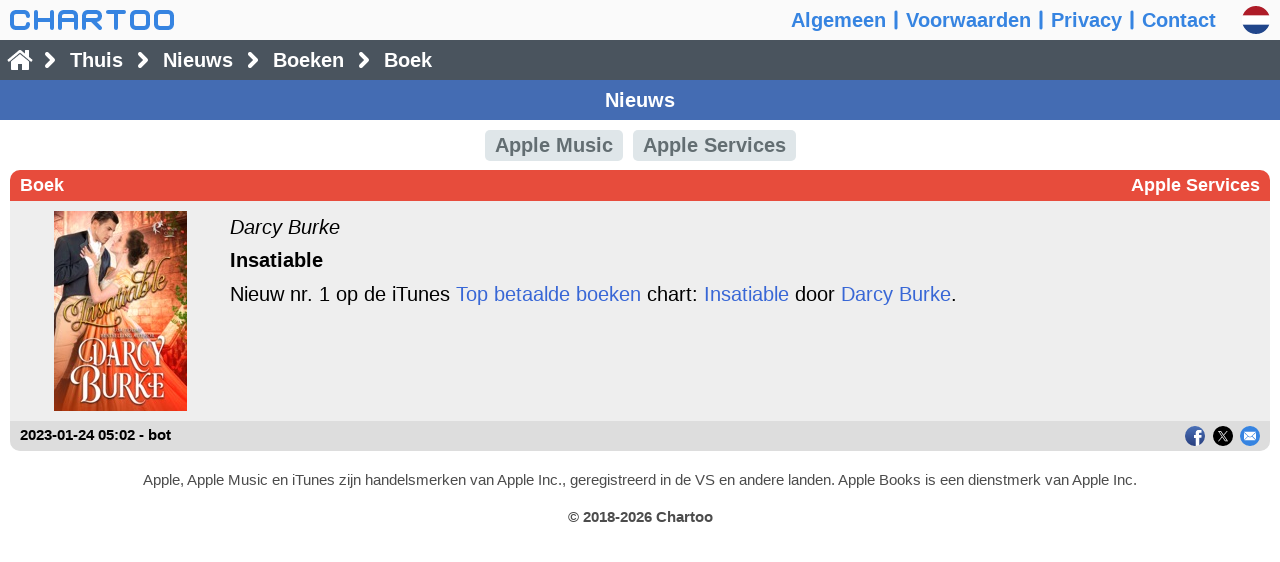

--- FILE ---
content_type: text/javascript
request_url: https://www.chartoo.nl/script/news-1721264180-YPIT.js
body_size: 7052
content:
if(chartoo.b.P.lb(chartoo.b.D.q,chartoo.b.D.t,1733410469,'TPIc')){chartoo.b.D.gy[chartoo.b.A.q].lf=(function(){var b=chartoo.b,D={pl:'itunes',YD:b.L.W.EB,q:'news',t:1721264180,h:'YPIT'},X={},L={},T=b.T,F=b.F,H=b.H,P=b.P,O=b.O,dYB=b.dYB,A=b.A,gy={TX:{df:'apple-music',db:'Apple Music',UJ:'nj'},yB:{df:'itunes',db:'iTunes',UJ:'iq'}},GY=(function(){var AZ=function(TG,zn){this.TG=TG;this.dS={};for(var i=0;i<zn.length;i++){var deT=zn[i],jl=deT.jl,yn=['jpg','png'][deT.xH||0];for(var j=0;j<jl.length;j++){this.dS[jl[j]]={yn:yn}}}};AZ.prototype={ded:function(dd,gp,HN){var pR=this.dS[dd],gI=Math.floor(800*(HN||1)),mB=Math.floor(800/(HN||1)),dea=[100,200,300,400,600,800],deb=[],ql;if(gp){for(var i=0;i<dea.length;i++){var deg=dea[i],dU='https://'+(gp.match(/mzstatic\.com/)?'':'is1-ssl.mzstatic.com/image/thumb/')+(gp.match(/\{w\}x\{h\}/)?gp.replace(/\{w\}x\{h\}/,deg+"x"+deg):gp+'/'+deg+'x'+deg+'bb.'+pR.yn);deb.push(dU+' '+deg+'w');if(i==dea.length-1){ql=dU}}return{mB:mB,deh:'(max-width:639px) 100px, 200px',ql:ql,dei:deb.join(', '),gI:gI}}else{return{mB:mB,ql:b.c.dfn,gI:gI}}},dcX:function(dd,gp){if(gp){var pR=this.dS[dd],gI=1200,mB=1200;return 'https://'+(gp.match(/mzstatic\.com/)?'':'is1-ssl.mzstatic.com/image/thumb/')+(gp.match(/\{w\}x\{h\}/)?gp.replace(/\{w\}x\{h\}/,gI+"x"+mB):gp+'/'+gI+'x'+mB+'bb.'+pR.yn)}else{return ''}}};return AZ})(),rW=(function(){var Uv={UF:function(dl){if(dl.TG){var TG=dl.TG,db=dl.db,qc=dl.dTp&&dl.dTq?dl.dTq/dl.dTp:1,ja=D.qd[TG].ded(dl.UB.dd,dl.gp||'',qc),dee={alt:db,height:ja.mB,src:dYB.dYs.dYh?ja.ql:b.c.dfn,width:ja.gI};if(dYB.dYs.dYh){if(ja.dei){dee.srcset=ja.dei}if(ja.deh){dee.sizes=ja.deh}}return(['a',{className:'iv '+gy[TG].UJ,href:b.D.jf+dl.gR,onclick:P.xd(dl.UB)},[['div',{className:'c',title:db+' '+dl.lH},[['img',dee]]]]])}else{return(['a',{className:'iv'},[['div',{className:dl.CY||''}]]])}},dcC:function(dl){return ['div',{className:'ow'},Ws(dl)]},ddC:function(dl){return ['div',{className:'pn'},Ws(dl)]},TR:function(dl){return ['div',{className:'pn'},Ws(dl)]},dcw:function(dl){return ['span',{className:'ls'},['[',['span',,Ws(dl)],']']]},dcD:function(dl){return ['h3',,Ws(dl)]},UG:function(dl){var gd=Wr(dl,'kd');gd.href=b.D.jf+dl.gR;gd.onclick=P.xd(dl.UB);return ['a',gd,Ws(dl)]},Wu:function(dl){var gd=Wr(dl,'lj');gd.href=dl.gR;gd.target='_blank';if(dl.dca){gd.rel=dl.dca}return ['a',gd,[['span',,Ws(dl)]]]},UH:function(dl){return ['p',,Ws(dl)]},Zm:function(dl){return ['span',{className:'ls'},['(',['span',,Ws(dl)],')']]},Um:function(dl){return [dl.Um,Wr(dl),Ws(dl)]},VU:function(dl){return ['div',{className:'ke'},[dl.gX]]},gX:function(dl){return dl.gX},dX:function(dl){return ['h2',{className:'iy'},[(D.dXA&&D.dXA.gR&&D.dXA.UB)?['a',{href:b.D.jf+D.dXA.gR,onclick:P.xd(D.dXA.UB)},[dl.gX]]:dl.gX]]}},Wr=function(dl,Wt){var gd=dl.gd||{};if(Wt){gd.className=Wt}return gd},Ws=function(dl){if(dl.jk){var Ut=[];for(var i=0;i<dl.jk.length;i++){Ut.push(Uy(dl.jk[i]))}return Ut}else{return [dl.gX||'']}},Uy=function(dl){return Uv[dl.UL](dl)};return function(de){var J=de.J,q=D.q,go=String.fromCharCode(160),dSj=[],R=[['aside',{id:'et'},[['div']]],['div',{className:'mv'},dSj]];for(var rl=0;rl<b.X.lo.length;rl++){var lx=b.X.lo[rl],dX=lx.db;dSj.push(['a',{dir:H.jN(dX),href:b.D.jf+'/'+lx.df,onclick:P.g({q:lx.df})},[dX]])}if(!J){if(b.D.df){P.uP({q:q})};return 0}if(J.B){for(var i=0;i<J.B.length;i++){let UR=J.B[i];if(UR.k&&!UR.DZ){let UV=UR.UV,zy=D.lw[UV],UW=zy[0],VZ=zy[1],lj=zy[2],dq=UR.k,dA=UR.df,gR=b.D.jf+'/news/'+UV+'/'+dq+'-'+dA,Oy=UR.Oy,dU=b.D.dQd+gR,dcK=H.wO(dU),dX=UR.dX,dcJ=H.wO(dX),dcP=UR.dcP||dX,dcQ=H.wO(dcP),tg=UR.tg,UY=T.wS(tg*1000).substr(0,16),y=UR.y,z=UR.z,Ur=UR.Ur,deM=[],dcU=[],dda=[['a',{className:'ox',href:'https://www.facebook.com/sharer/sharer.php?u='+dcK,target:'_blank',title:L.W.dcG}],['a',{className:'oz',href:'https://twitter.com/intent/tweet?text='+dcQ+' '+dcK,target:'_blank',title:L.W.dcE}]],ddB=0,jk=['article',{className:'in '+VZ},[['header',{className:'iz'},[['div',{className:'is'},[L.W[UW]||'']],['div',{className:'pe'},[b.L.W[UR.dcR||'']||'']]]],['section',{className:'iw'},deM],['footer',{className:'je'},[['div',{className:'jz'},[['time',,[A.m==2?UY:['a',{href:gR,title:L.W.dcM,onclick:P.g({q:q,UV:UV,dq:dq,dA:dA,m:2})},[UY]]]],go,'-',go,Oy]],['div',{className:'pb'},dda]]]]];D.dXA=Ur[0];for(let j=0;j<Ur.length;j++){let jw=Uy(Ur[j]);if(A.m==0&&Ur[j].UL=='dcD'&&j<Ur.length){ddB++}if(ddB<2){deM.push(jw)}else{dcU.push(jw)}}if(ddB>1){deM.push(['div',{className:'pf'},[['a',{href:gR,onclick:function(E){let dcW=E.target.parentNode,deP=dcW.parentNode;deP.style.height=deP.offsetHeight+'px';E.stopPropagation();deP.removeChild(dcW);for(let i=0;i<dcU.length;i++){deP.appendChild(H.dK(dcU[i]))}deP.style.height=deP.scrollHeight+'px';return false}},[L.W.deR]]]])}dda.push(navigator.share?['a',{className:'pg',href:gR,onclick:(function(dcP,dU){return function(E){E.stopPropagation();navigator.share({title:dcP,url:dU});return false}})(dcP,dU),title:L.W.dcZ}]:['a',{className:'pa',href:'mailto:?subject='+dcJ+'&body='+dcQ+'%0D%0A%0D%0A'+dcK,target:'_blank',title:L.W.dcF}]);D.jE.gD(b.D.dc+'/item/'+dq,y+'-'+H.mG(z,y));R.push(jk)}}}var m=A.m,We=A.We,lj=A.lj,dH=[m==0&&lj==''&&We==0?'':q],rd,vw,dX;if(J.Wk||J.Wj){var Wh=[];if(J.Wj){Wh.push(['a',{className:'kd',href:b.D.jf+'/'+(lj||J.Wj.We?q:'')+(lj?'/'+lj:'')+(J.Wj.We?'/'+J.Wj.We:''),onclick:P.g({q:q,lj:lj,m:m,We:J.Wj.We})},[b.L.W.Iv]]);D.jE.gD(b.D.dc+'/page/'+J.Wj.We,J.Wj.y+'-'+H.mG(J.Wj.z,J.Wj.y))}if(J.Wk){if(J.Wj){Wh.push(go,'|',go)}Wh.push(['a',{className:'kd',href:b.D.jf+'/news'+(lj?'/'+lj:'')+'/'+J.Wk.We,onclick:P.g({q:q,lj:lj,m:m,We:J.Wk.We})},[b.L.W.VS]]);D.jE.gD(b.D.dc+'/page/'+J.Wk.We,J.Wk.y+'-'+H.mG(J.Wk.z,J.Wk.y))}R.push(['div',{className:'km'},Wh])}R.push(['aside',{id:'er'},[b.U.up]],['aside',{id:'ht'},[b.U.del]]);H.dO(O.b,['div',,R]);if(dYB.dYs.dYK&&!dYB.dYs.dYh){H.dO(O.et,['div',{className:'nu'},dYB.GO('dYh')]);O.et.style.height=O.et.scrollHeight+'px'}if(m==0){if(lj){dH.push(lj);vw=[L.W[D.BV[lj][1]],D.YD]}else{vw=[L.W.qs]}if(We>0){dH.push(We)}}else{var Wd=J.B&&J.B[0]||{},UV=Wd.UV||A.UV,dq=Wd.k||A.dq,dA=Wd.df||A.dA;dH.push(UV,dq+'-'+encodeURIComponent(dA));vw=[Wd.dX,Wd.VU,D.YD]}dX=vw.join(' - ');rd=dH.join('/');b.I.le(dX,rd);document.title=dX;var dQc={title:vw[0],type:'article'},dQk=function(dl){var gX='';if(dl.jk){for(var i=0;i<dl.jk.length;i++){var Uz=dl.jk[i],dQl=Uz.jk?dQk(Uz):Uz.gX||'';if(dQl){if(Uz.UL=='UG'){gX+=dQl}else if(Uz.UL=='Zm'){gX+='('+dQl+')'}else{gX+=dQl}}}}else if(dl.gX){gX+=dl.gX}return gX};if(m==0){P.gG.qf=dQc.description=b.L.W.dQm;dQc.title=vw.join(' - ');dQc.image=b.D.dQd+'/img/chartoo/1200x1200.png'}else if(m==2){if(J.B){var UR=J.B[0]||{},Ur=UR.Ur;if(Ur){var qf='',dQv='',UF='',De=new Date((UR.y||0)*1000).toISOString();for(var i=0;i<Ur.length;i++){var dl=Ur[i];if(dl.UL=='UF'){UF=D.qd[dl.TG].dcX(dl.UB.dd,dl.gp||'')}else if(dl.UL=='UH'){if(!qf){qf=dQv=dQk(dl)}else{dQv+="\n"+dQk(dl)}}}P.gG.qf=dQc.description=qf=H.dQq(UR.dcP||qf);P.gG.dQb={'@context':'http://schema.org','@type':'NewsArticle',headline:vw[0],mainEntityOfPage:{'@type':'WebPage','@id':b.D.dQd+b.D.jf+(b.D.jf&&!b.D.df?'':'/'+b.D.df)},author:{'@type':'Person',name:UR.Oy},publisher:{'@type':'Organization',name:'Chartoo',logo:{'@type':'ImageObject',height:60,width:400,url:b.D.dQd+'/img/chartoo/400x60.png',}},articleBody:dQv,articleSection:L.W[D.lw[UR.UV][0]],wordcount:dQv.split(/\s+/).length,description:qf,datePublished:new Date(UR.tg*1000).toISOString(),dateModified:De};if(UF){dQc.image=UF;P.gG.dQb.image=UF;P.gG.dZX={title:vw[0],description:qf,image:UF}}P.gG.De=De}}}P.gG.dQc=dQc;P.pb(1)}})(),dJ=function(J,Gv){var q=D.q,m=A.m||0,We=A.We||0,UV=A.UV||'',lj=A.lj||(D.lw[UV]&&D.lw[UV][2])||'',dq=A.dq||0,dA=A.dA||'',qi=dA&&H.rO(dA),dG,rd,pD=[b.D.dc],dH=[m==0&&lj==''&&We==0?'':q],VT=[['','VO']],vE=[],lK=[vE];if(m==0){pD.push('page');if(lj){pD.push(lj);dH.push(lj)}pD.push(We);if(We>0){dH.push(We)}}else{pD.push('item',dq);dH.push(UV,dq+'-'+encodeURIComponent(dA))}dG=pD.join('/');rd=dH.join('/');VT.push.apply(VT,X.VT);for(var i=0;i<VT.length;i++){var gN=VT[i];vE.push([lj==gN[0]?2:0,L.W[gN[1]],gN[0]?q+'/'+gN[0]:'',P.g({q:q,lj:gN[0]})])}if(m==2){lK.push([[2,L.W[D.lw[UV][0]]]])}b.I.le('',rd);b.Z.gD(rd==''?{db:D.YD}:{gR:b.D.jf+'/',db:D.YD,Hl:P.g({q:q})},lK);H.dO(b.O.a,['div',{className:'hg'},[['div',{id:'b'},[['div']]]]]);A.m=m;A.We=We;A.lj=lj;A.UV=UV;A.dq=dq;if(A.Y){rW({J:A.Y})}else{H.l({dU:D.Up+dG+'-'+(D.jE.qF(dG)||D.Dm)+b.c.jW},rW)}},gC=function(J){if(D.dt==b.D.dt){var m=0,We=0,lj='',UV='',dq=0,dA='';if(J.HU){var VT=X.VT,BV={},lw={},dH=b.D.dH.slice(1);for(var dj=0;dj<VT.length;dj++){var gN=VT[dj],zz=gN[2];for(var VW=0;VW<zz.length;VW++){var zy=zz[VW];lw[zy[0]]=[zy[1],zy[2],gN[0]]}BV[gN[0]]=gN}if(dH[0]){if(BV[dH[0]]){lj=dH[0];if(dH[1]&&dH[1].match(/^\d+$/)){We=dH[1]}}else if(lw[dH[0]]){if(dH[1]&&dH[1].match(/^(\d+)-?(.*)$/)){m=2;UV=dH[0];dq=RegExp.$1;dA=H.ld(H.rO(decodeURIComponent(RegExp.$2||'')))}}else if(dH[0].match(/^\d+$/)){We=dH[0]}}D.BV=BV;D.lw=lw;D.jV=b.D.jf+'/'+D.q+'/';D.Up='//'+D.q+'.'+b.D.d+'/';D.jv=0;D.Hk=function(){};D.vS='[data-uri]';D.qd={TX:new GY('TX',[{jl:['albums','songs'],xH:0},{jl:['music-videos'],xH:0},{jl:['playlists'],xH:1}]),yB:new GY('yB',[{jl:['apps','ipadapps','macapps'],xH:1},{jl:['audiobooks','books','movies','movierentals','albums','songs','podcasts','tvepisodes','tvseasons','itunesucollections','itunesucourses'],xH:0},{jl:['musicvideos'],xH:0}])}}if(!J.uo&&!J.Gt){A.m=m;A.We=We;A.lj=lj;A.UV=UV;A.dq=dq;A.dA=dA}P.pe(dfc);dJ(J)}else{f()}},f=function(J){D.dt=b.D.dt;const df='/'+D.q+'-'+D.t+'-'+D.h+b.c.jW;H.diH([['Wn','/json/init/'+b.D.dc+df],['X','/json/country/'+b.D.dc+df],['L','/json/language/'+b.D.dt+df]],function(diI){if(diI.X){if(P.lb(D.q,D.t,diI.X.t,diI.X.h)){H.jR(X,diI.X);if(diI.L){if(P.lb(D.q,D.t,diI.L.t,diI.L.h)){H.jR(L,diI.L);D.jE=b.Wi(D.q);if(diI.Wn&&diI.Wn.mN){D.jE.BN(diI.Wn.mN)}gC(J)}}else{H.lc()}}}else{H.lc()}})},gv=function(){dJ()},gE=function(){},dfc=".ew{margin-top:.5rem}.ew>h2{line-height:2rem;text-align:center}.ew>h2>span{background-color:#26a65b;border-radius:.25rem;color:#fff;padding:.2rem .5rem}h3{font-style:italic;margin-bottom:.5rem}.jh h3{color:#f1c40f}.jl h3{color:#f39c12}.jo h3{color:#e67e22}.jj h3{color:#e74c3c}.ji h3{color:#c0392b}.jp h3{color:#1abc9c}.jq h3{color:#16a085}.by h3{color:#2980b9}.jt h3{color:#3498db}.jr h3{color:#2c3e50}.mx h3{color:#4b77be}.js h3{color:#96281b}.jv h3{color:#674172}.ju h3{color:#8e44ad}.jm h3{color:#34495e}.jn h3{color:#6c7a89}.li h3{color:#057da2}.mv{line-height:2rem;margin:.25rem 0;text-align:center}.mv>a{background:#dfe6e9;border-radius:.25rem;color:#636e72;cursor:pointer;display:inline-block;font-weight:bold;line-height:normal;margin:0 .25rem;padding:.2rem .5rem;text-align:center;-webkit-user-select:none;user-select:none}.mv>a:hover{background:#ced6e0;color:#57606f}#et{height:0;overflow:hidden;transition:height .5s}.nu{background:#e53333;color:#fff;display:flex;font-weight:bold;justify-content:center;padding:.5rem}.in{background-color:#f5f5f5;border-radius:.5rem;display:flex;flex-direction:column;margin:0 .5rem .5rem;overflow:hidden}.iz{color:#fff;display:flex;font-size:.9rem;font-weight:bold;padding:.25rem .5rem;white-space:nowrap}.jh .iz{background:#f1c40f}.jl .iz{background:#f39c12}.jo .iz{background:#e67e22}.jj .iz{background:#e74c3c}.ji .iz{background:#c0392b}.jp .iz{background:#1abc9c}.jq .iz{background:#16a085}.by .iz{background:#2980b9}.jt .iz{background:#3498db}.jr .iz{background:#2c3e50}.mx .iz{background:#4b77be}.js .iz{background:#96281b}.jv .iz{background:#674172}.ju .iz{background:#8e44ad}.jm .iz{background:#34495e}.jn .iz{background:#6c7a89}.li .iz{background:#057da2}.iz a{color:#fff}.pe{align-items:center;display:flex;flex:1;justify-content:flex-end}.iw{background:#eee;box-sizing:border-box;overflow:hidden;padding:.5rem;transition:height .5s}.iw p{line-height:1.25rem;margin:0 0 .5rem}.iv{align-items:flex-start;display:flex;justify-content:center}html[dir=ltr] .iv{float:left;margin-right:.5rem}html[dir=rtl] .iv{float:right;margin-left:.5rem}.kn{background:url('[data-uri]') no-repeat center}.lm{background-image:url('[data-uri]');background-position:center;background-repeat:no-repeat}.lj::before{background-image:url('[data-uri]');background-position:center;background-repeat:no-repeat;content:'';display:inline-block;height:.6rem;margin:0 .1rem;width:.6rem}.c{align-items:flex-start;display:flex;justify-content:center;overflow:hidden}.c>img{color:#444;height:auto;max-height:100%;max-width:100%;object-fit:contain;width:auto}.jh .c>img{border-radius:22.37%}.jl .c>img{border-radius:22.37%}.ls{white-space:nowrap}.ls>span{white-space:normal}.kd{color:#3867d6}.lj{color:#3867d6;white-space:nowrap}.kd:active{color:#fa8231 !important}.lj:active{color:#fa8231 !important}.kd:visited{color:#8854d0}.lj:visited{color:#8854d0}.lj>span{white-space:normal}.iy{align-items:center;display:flex;font-weight:bold;margin:0}.iy>a{color:#000}.ke{font-style:oblique;padding-top:.25rem}.pn{border-left:.25rem solid #999;display:flex;font-size:.8rem;line-height:1rem;margin:0 0 .5rem;padding-left:.5rem}.pf{clear:both;display:flex;justify-content:center}.pf a{background:#ddd;border-radius:.7rem;border:1px solid #999;color:#444;display:block;font-size:.9rem;line-height:1.4rem;padding:0 1rem}.ow{color:#333;font-size:.8rem;line-height:1rem;margin:0 0 .625rem}.km{font-weight:bold;line-height:2rem;text-align:center}.je{background-color:#ddd;display:flex;font-size:.75rem;font-weight:bold;padding:.25rem .5rem}.jz{flex:1}.jz a{color:#3867d6}.jz a:visited{color:#8854d0}.pb{align-items:center;display:flex;justify-content:flex-end}.pb>a{background-repeat:no-repeat;background-size:cover;border-radius:100%;display:block;height:1rem;width:1rem}html[dir=ltr] .pb>a{margin-left:.375rem}html[dir=rtl] .pb>a{margin-right:.375rem}.pa{background-image:url('[data-uri]')}.pg{background-image:url('[data-uri]')}@media (max-width:639px){.iv{height:5rem;width:5rem}.kn{height:5rem;width:5rem}.lm{background-size:3.2rem 3.2rem;height:5rem;width:5rem}.c>img{font-size:.5rem}.nj .c>img{border-radius:.375rem}.iy{padding:.25rem 0}}@media (min-width:640px){.iv{height:10rem;width:10rem}.kn{height:10rem;width:10rem}.lm{background-size:8rem 8rem;height:10rem;width:10rem}.c>img{font-size:.75rem}.nj .c>img{border-radius:.5rem}.iy{padding:.5rem 0}}";D.Dm=D.t+'-'+H.mG(D.h,D.t);return{f:f,gC:gC,gv:gv,dJ:dJ,rW:rW,gE:gE}})();if(chartoo.df==chartoo.b.D.df){chartoo.b.P.pJ()}}